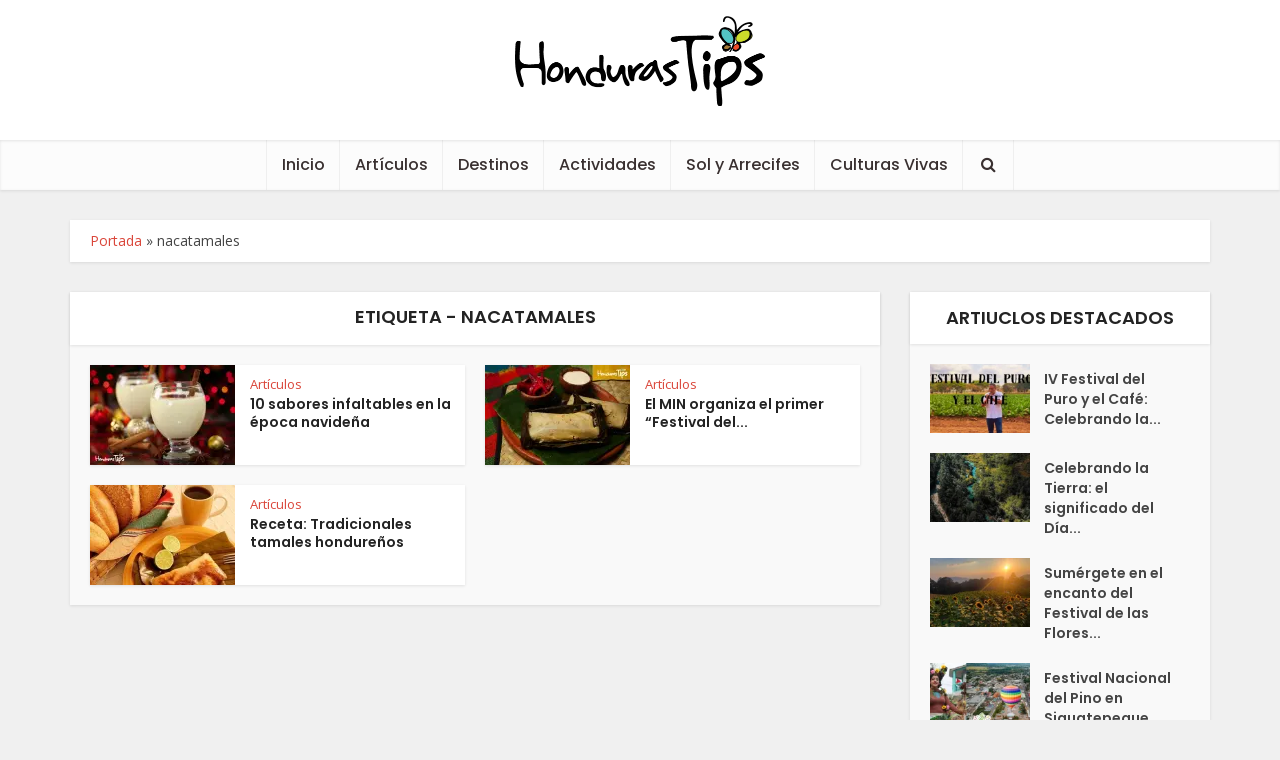

--- FILE ---
content_type: text/html; charset=UTF-8
request_url: https://www.hondurastips.hn/tag/nacatamales/
body_size: 10564
content:
<!DOCTYPE html>
<html lang="es" class="no-js no-svg">
<head>
	<meta http-equiv="Content-Type" content="text/html; charset=UTF-8" />
	<meta name="viewport" content="user-scalable=yes, width=device-width, initial-scale=1.0, maximum-scale=1, minimum-scale=1">
	<link rel="profile" href="https://gmpg.org/xfn/11" />
	<script type="text/javascript">
/* <![CDATA[ */
(()=>{var e={};e.g=function(){if("object"==typeof globalThis)return globalThis;try{return this||new Function("return this")()}catch(e){if("object"==typeof window)return window}}(),function({ampUrl:n,isCustomizePreview:t,isAmpDevMode:r,noampQueryVarName:o,noampQueryVarValue:s,disabledStorageKey:i,mobileUserAgents:a,regexRegex:c}){if("undefined"==typeof sessionStorage)return;const d=new RegExp(c);if(!a.some((e=>{const n=e.match(d);return!(!n||!new RegExp(n[1],n[2]).test(navigator.userAgent))||navigator.userAgent.includes(e)})))return;e.g.addEventListener("DOMContentLoaded",(()=>{const e=document.getElementById("amp-mobile-version-switcher");if(!e)return;e.hidden=!1;const n=e.querySelector("a[href]");n&&n.addEventListener("click",(()=>{sessionStorage.removeItem(i)}))}));const g=r&&["paired-browsing-non-amp","paired-browsing-amp"].includes(window.name);if(sessionStorage.getItem(i)||t||g)return;const u=new URL(location.href),m=new URL(n);m.hash=u.hash,u.searchParams.has(o)&&s===u.searchParams.get(o)?sessionStorage.setItem(i,"1"):m.href!==u.href&&(window.stop(),location.replace(m.href))}({"ampUrl":"https:\/\/www.hondurastips.hn\/tag\/nacatamales\/?amp=1","noampQueryVarName":"noamp","noampQueryVarValue":"mobile","disabledStorageKey":"amp_mobile_redirect_disabled","mobileUserAgents":["Mobile","Android","Silk\/","Kindle","BlackBerry","Opera Mini","Opera Mobi"],"regexRegex":"^\\\/((?:.|\\n)+)\\\/([i]*)$","isCustomizePreview":false,"isAmpDevMode":false})})();
/* ]]> */
</script>

<!-- MapPress Easy Google Maps Versión:2.95.9 (https://www.mappresspro.com) -->
<meta name='robots' content='index, follow, max-image-preview:large, max-snippet:-1, max-video-preview:-1' />

	<!-- This site is optimized with the Yoast SEO plugin v26.8 - https://yoast.com/product/yoast-seo-wordpress/ -->
	<title>nacatamales archivos - Honduras Tips</title>
	<link rel="canonical" href="https://www.hondurastips.hn/tag/nacatamales/" />
	<meta property="og:locale" content="es_ES" />
	<meta property="og:type" content="article" />
	<meta property="og:title" content="nacatamales archivos - Honduras Tips" />
	<meta property="og:url" content="https://www.hondurastips.hn/tag/nacatamales/" />
	<meta property="og:site_name" content="Honduras Tips" />
	<meta property="og:image" content="https://i0.wp.com/www.hondurastips.hn/wp-content/uploads/2023/12/hondurastips-1.jpg?fit=1278%2C1278&ssl=1" />
	<meta property="og:image:width" content="1278" />
	<meta property="og:image:height" content="1278" />
	<meta property="og:image:type" content="image/jpeg" />
	<meta name="twitter:card" content="summary_large_image" />
	<meta name="twitter:site" content="@hondurastips" />
	<script type="application/ld+json" class="yoast-schema-graph">{"@context":"https://schema.org","@graph":[{"@type":"CollectionPage","@id":"https://www.hondurastips.hn/tag/nacatamales/","url":"https://www.hondurastips.hn/tag/nacatamales/","name":"nacatamales archivos - Honduras Tips","isPartOf":{"@id":"https://www.hondurastips.hn/#website"},"primaryImageOfPage":{"@id":"https://www.hondurastips.hn/tag/nacatamales/#primaryimage"},"image":{"@id":"https://www.hondurastips.hn/tag/nacatamales/#primaryimage"},"thumbnailUrl":"https://i0.wp.com/www.hondurastips.hn/wp-content/uploads/2018/11/rompopo.jpg?fit=1000%2C712&ssl=1","breadcrumb":{"@id":"https://www.hondurastips.hn/tag/nacatamales/#breadcrumb"},"inLanguage":"es"},{"@type":"ImageObject","inLanguage":"es","@id":"https://www.hondurastips.hn/tag/nacatamales/#primaryimage","url":"https://i0.wp.com/www.hondurastips.hn/wp-content/uploads/2018/11/rompopo.jpg?fit=1000%2C712&ssl=1","contentUrl":"https://i0.wp.com/www.hondurastips.hn/wp-content/uploads/2018/11/rompopo.jpg?fit=1000%2C712&ssl=1","width":1000,"height":712},{"@type":"BreadcrumbList","@id":"https://www.hondurastips.hn/tag/nacatamales/#breadcrumb","itemListElement":[{"@type":"ListItem","position":1,"name":"Portada","item":"https://www.hondurastips.hn/"},{"@type":"ListItem","position":2,"name":"nacatamales"}]},{"@type":"WebSite","@id":"https://www.hondurastips.hn/#website","url":"https://www.hondurastips.hn/","name":"Honduras Tips","description":"La Guía Oficial de Turismo en Honduras","publisher":{"@id":"https://www.hondurastips.hn/#organization"},"alternateName":"hondurastips","potentialAction":[{"@type":"SearchAction","target":{"@type":"EntryPoint","urlTemplate":"https://www.hondurastips.hn/?s={search_term_string}"},"query-input":{"@type":"PropertyValueSpecification","valueRequired":true,"valueName":"search_term_string"}}],"inLanguage":"es"},{"@type":"Organization","@id":"https://www.hondurastips.hn/#organization","name":"Honduras Tips","url":"https://www.hondurastips.hn/","logo":{"@type":"ImageObject","inLanguage":"es","@id":"https://www.hondurastips.hn/#/schema/logo/image/","url":"http://hondurastips-v5.hondurastips.hn/wp-content/uploads/2023/12/hondurastips-logo.png","contentUrl":"http://hondurastips-v5.hondurastips.hn/wp-content/uploads/2023/12/hondurastips-logo.png","width":500,"height":179,"caption":"Honduras Tips"},"image":{"@id":"https://www.hondurastips.hn/#/schema/logo/image/"},"sameAs":["https://www.facebook.com/HondurasTips","https://x.com/hondurastips","https://www.instagram.com/hondurastips/"]}]}</script>
	<!-- / Yoast SEO plugin. -->


<link rel='dns-prefetch' href='//www.googletagmanager.com' />
<link rel='dns-prefetch' href='//stats.wp.com' />
<link rel='dns-prefetch' href='//fonts.googleapis.com' />
<link rel='preconnect' href='//i0.wp.com' />
<link rel='preconnect' href='//c0.wp.com' />
<link rel="alternate" type="application/rss+xml" title="Honduras Tips &raquo; Feed" href="https://www.hondurastips.hn/feed/" />
<link rel="alternate" type="application/rss+xml" title="Honduras Tips &raquo; Etiqueta nacatamales del feed" href="https://www.hondurastips.hn/tag/nacatamales/feed/" />
<style id='wp-img-auto-sizes-contain-inline-css' type='text/css'>
img:is([sizes=auto i],[sizes^="auto," i]){contain-intrinsic-size:3000px 1500px}
/*# sourceURL=wp-img-auto-sizes-contain-inline-css */
</style>
<style id='classic-theme-styles-inline-css' type='text/css'>
/*! This file is auto-generated */
.wp-block-button__link{color:#fff;background-color:#32373c;border-radius:9999px;box-shadow:none;text-decoration:none;padding:calc(.667em + 2px) calc(1.333em + 2px);font-size:1.125em}.wp-block-file__button{background:#32373c;color:#fff;text-decoration:none}
/*# sourceURL=/wp-includes/css/classic-themes.min.css */
</style>
<link rel='stylesheet' id='wp-block-library-css' href='https://c0.wp.com/c/6.9/wp-includes/css/dist/block-library/style.min.css' type='text/css' media='all' />
<style id='global-styles-inline-css' type='text/css'>
:root{--wp--preset--aspect-ratio--square: 1;--wp--preset--aspect-ratio--4-3: 4/3;--wp--preset--aspect-ratio--3-4: 3/4;--wp--preset--aspect-ratio--3-2: 3/2;--wp--preset--aspect-ratio--2-3: 2/3;--wp--preset--aspect-ratio--16-9: 16/9;--wp--preset--aspect-ratio--9-16: 9/16;--wp--preset--color--black: #000000;--wp--preset--color--cyan-bluish-gray: #abb8c3;--wp--preset--color--white: #ffffff;--wp--preset--color--pale-pink: #f78da7;--wp--preset--color--vivid-red: #cf2e2e;--wp--preset--color--luminous-vivid-orange: #ff6900;--wp--preset--color--luminous-vivid-amber: #fcb900;--wp--preset--color--light-green-cyan: #7bdcb5;--wp--preset--color--vivid-green-cyan: #00d084;--wp--preset--color--pale-cyan-blue: #8ed1fc;--wp--preset--color--vivid-cyan-blue: #0693e3;--wp--preset--color--vivid-purple: #9b51e0;--wp--preset--color--vce-acc: #da463a;--wp--preset--color--vce-meta: #9b9b9b;--wp--preset--color--vce-txt: #444444;--wp--preset--color--vce-bg: #ffffff;--wp--preset--color--vce-cat-0: ;--wp--preset--gradient--vivid-cyan-blue-to-vivid-purple: linear-gradient(135deg,rgb(6,147,227) 0%,rgb(155,81,224) 100%);--wp--preset--gradient--light-green-cyan-to-vivid-green-cyan: linear-gradient(135deg,rgb(122,220,180) 0%,rgb(0,208,130) 100%);--wp--preset--gradient--luminous-vivid-amber-to-luminous-vivid-orange: linear-gradient(135deg,rgb(252,185,0) 0%,rgb(255,105,0) 100%);--wp--preset--gradient--luminous-vivid-orange-to-vivid-red: linear-gradient(135deg,rgb(255,105,0) 0%,rgb(207,46,46) 100%);--wp--preset--gradient--very-light-gray-to-cyan-bluish-gray: linear-gradient(135deg,rgb(238,238,238) 0%,rgb(169,184,195) 100%);--wp--preset--gradient--cool-to-warm-spectrum: linear-gradient(135deg,rgb(74,234,220) 0%,rgb(151,120,209) 20%,rgb(207,42,186) 40%,rgb(238,44,130) 60%,rgb(251,105,98) 80%,rgb(254,248,76) 100%);--wp--preset--gradient--blush-light-purple: linear-gradient(135deg,rgb(255,206,236) 0%,rgb(152,150,240) 100%);--wp--preset--gradient--blush-bordeaux: linear-gradient(135deg,rgb(254,205,165) 0%,rgb(254,45,45) 50%,rgb(107,0,62) 100%);--wp--preset--gradient--luminous-dusk: linear-gradient(135deg,rgb(255,203,112) 0%,rgb(199,81,192) 50%,rgb(65,88,208) 100%);--wp--preset--gradient--pale-ocean: linear-gradient(135deg,rgb(255,245,203) 0%,rgb(182,227,212) 50%,rgb(51,167,181) 100%);--wp--preset--gradient--electric-grass: linear-gradient(135deg,rgb(202,248,128) 0%,rgb(113,206,126) 100%);--wp--preset--gradient--midnight: linear-gradient(135deg,rgb(2,3,129) 0%,rgb(40,116,252) 100%);--wp--preset--font-size--small: 16px;--wp--preset--font-size--medium: 20px;--wp--preset--font-size--large: 26px;--wp--preset--font-size--x-large: 42px;--wp--preset--font-size--normal: 20px;--wp--preset--font-size--huge: 34px;--wp--preset--spacing--20: 0.44rem;--wp--preset--spacing--30: 0.67rem;--wp--preset--spacing--40: 1rem;--wp--preset--spacing--50: 1.5rem;--wp--preset--spacing--60: 2.25rem;--wp--preset--spacing--70: 3.38rem;--wp--preset--spacing--80: 5.06rem;--wp--preset--shadow--natural: 6px 6px 9px rgba(0, 0, 0, 0.2);--wp--preset--shadow--deep: 12px 12px 50px rgba(0, 0, 0, 0.4);--wp--preset--shadow--sharp: 6px 6px 0px rgba(0, 0, 0, 0.2);--wp--preset--shadow--outlined: 6px 6px 0px -3px rgb(255, 255, 255), 6px 6px rgb(0, 0, 0);--wp--preset--shadow--crisp: 6px 6px 0px rgb(0, 0, 0);}:where(.is-layout-flex){gap: 0.5em;}:where(.is-layout-grid){gap: 0.5em;}body .is-layout-flex{display: flex;}.is-layout-flex{flex-wrap: wrap;align-items: center;}.is-layout-flex > :is(*, div){margin: 0;}body .is-layout-grid{display: grid;}.is-layout-grid > :is(*, div){margin: 0;}:where(.wp-block-columns.is-layout-flex){gap: 2em;}:where(.wp-block-columns.is-layout-grid){gap: 2em;}:where(.wp-block-post-template.is-layout-flex){gap: 1.25em;}:where(.wp-block-post-template.is-layout-grid){gap: 1.25em;}.has-black-color{color: var(--wp--preset--color--black) !important;}.has-cyan-bluish-gray-color{color: var(--wp--preset--color--cyan-bluish-gray) !important;}.has-white-color{color: var(--wp--preset--color--white) !important;}.has-pale-pink-color{color: var(--wp--preset--color--pale-pink) !important;}.has-vivid-red-color{color: var(--wp--preset--color--vivid-red) !important;}.has-luminous-vivid-orange-color{color: var(--wp--preset--color--luminous-vivid-orange) !important;}.has-luminous-vivid-amber-color{color: var(--wp--preset--color--luminous-vivid-amber) !important;}.has-light-green-cyan-color{color: var(--wp--preset--color--light-green-cyan) !important;}.has-vivid-green-cyan-color{color: var(--wp--preset--color--vivid-green-cyan) !important;}.has-pale-cyan-blue-color{color: var(--wp--preset--color--pale-cyan-blue) !important;}.has-vivid-cyan-blue-color{color: var(--wp--preset--color--vivid-cyan-blue) !important;}.has-vivid-purple-color{color: var(--wp--preset--color--vivid-purple) !important;}.has-black-background-color{background-color: var(--wp--preset--color--black) !important;}.has-cyan-bluish-gray-background-color{background-color: var(--wp--preset--color--cyan-bluish-gray) !important;}.has-white-background-color{background-color: var(--wp--preset--color--white) !important;}.has-pale-pink-background-color{background-color: var(--wp--preset--color--pale-pink) !important;}.has-vivid-red-background-color{background-color: var(--wp--preset--color--vivid-red) !important;}.has-luminous-vivid-orange-background-color{background-color: var(--wp--preset--color--luminous-vivid-orange) !important;}.has-luminous-vivid-amber-background-color{background-color: var(--wp--preset--color--luminous-vivid-amber) !important;}.has-light-green-cyan-background-color{background-color: var(--wp--preset--color--light-green-cyan) !important;}.has-vivid-green-cyan-background-color{background-color: var(--wp--preset--color--vivid-green-cyan) !important;}.has-pale-cyan-blue-background-color{background-color: var(--wp--preset--color--pale-cyan-blue) !important;}.has-vivid-cyan-blue-background-color{background-color: var(--wp--preset--color--vivid-cyan-blue) !important;}.has-vivid-purple-background-color{background-color: var(--wp--preset--color--vivid-purple) !important;}.has-black-border-color{border-color: var(--wp--preset--color--black) !important;}.has-cyan-bluish-gray-border-color{border-color: var(--wp--preset--color--cyan-bluish-gray) !important;}.has-white-border-color{border-color: var(--wp--preset--color--white) !important;}.has-pale-pink-border-color{border-color: var(--wp--preset--color--pale-pink) !important;}.has-vivid-red-border-color{border-color: var(--wp--preset--color--vivid-red) !important;}.has-luminous-vivid-orange-border-color{border-color: var(--wp--preset--color--luminous-vivid-orange) !important;}.has-luminous-vivid-amber-border-color{border-color: var(--wp--preset--color--luminous-vivid-amber) !important;}.has-light-green-cyan-border-color{border-color: var(--wp--preset--color--light-green-cyan) !important;}.has-vivid-green-cyan-border-color{border-color: var(--wp--preset--color--vivid-green-cyan) !important;}.has-pale-cyan-blue-border-color{border-color: var(--wp--preset--color--pale-cyan-blue) !important;}.has-vivid-cyan-blue-border-color{border-color: var(--wp--preset--color--vivid-cyan-blue) !important;}.has-vivid-purple-border-color{border-color: var(--wp--preset--color--vivid-purple) !important;}.has-vivid-cyan-blue-to-vivid-purple-gradient-background{background: var(--wp--preset--gradient--vivid-cyan-blue-to-vivid-purple) !important;}.has-light-green-cyan-to-vivid-green-cyan-gradient-background{background: var(--wp--preset--gradient--light-green-cyan-to-vivid-green-cyan) !important;}.has-luminous-vivid-amber-to-luminous-vivid-orange-gradient-background{background: var(--wp--preset--gradient--luminous-vivid-amber-to-luminous-vivid-orange) !important;}.has-luminous-vivid-orange-to-vivid-red-gradient-background{background: var(--wp--preset--gradient--luminous-vivid-orange-to-vivid-red) !important;}.has-very-light-gray-to-cyan-bluish-gray-gradient-background{background: var(--wp--preset--gradient--very-light-gray-to-cyan-bluish-gray) !important;}.has-cool-to-warm-spectrum-gradient-background{background: var(--wp--preset--gradient--cool-to-warm-spectrum) !important;}.has-blush-light-purple-gradient-background{background: var(--wp--preset--gradient--blush-light-purple) !important;}.has-blush-bordeaux-gradient-background{background: var(--wp--preset--gradient--blush-bordeaux) !important;}.has-luminous-dusk-gradient-background{background: var(--wp--preset--gradient--luminous-dusk) !important;}.has-pale-ocean-gradient-background{background: var(--wp--preset--gradient--pale-ocean) !important;}.has-electric-grass-gradient-background{background: var(--wp--preset--gradient--electric-grass) !important;}.has-midnight-gradient-background{background: var(--wp--preset--gradient--midnight) !important;}.has-small-font-size{font-size: var(--wp--preset--font-size--small) !important;}.has-medium-font-size{font-size: var(--wp--preset--font-size--medium) !important;}.has-large-font-size{font-size: var(--wp--preset--font-size--large) !important;}.has-x-large-font-size{font-size: var(--wp--preset--font-size--x-large) !important;}
/*# sourceURL=global-styles-inline-css */
</style>

<link rel='stylesheet' id='wpo_min-header-1-css' href='https://www.hondurastips.hn/wp-content/cache/wpo-minify/1769102841/assets/wpo-minify-header-ca06a586.min.css' type='text/css' media='all' />
<script type="text/javascript" src="https://c0.wp.com/c/6.9/wp-includes/js/jquery/jquery.min.js" id="jquery-core-js"></script>
<script type="text/javascript" src="https://c0.wp.com/c/6.9/wp-includes/js/jquery/jquery-migrate.min.js" id="jquery-migrate-js"></script>
<script type="text/javascript" src="https://www.hondurastips.hn/wp-content/cache/wpo-minify/1769102841/assets/wpo-minify-header-673d0755.min.js" id="wpo_min-header-2-js"></script>

<!-- Fragmento de código de la etiqueta de Google (gtag.js) añadida por Site Kit -->
<!-- Fragmento de código de Google Analytics añadido por Site Kit -->
<script type="text/javascript" src="https://www.googletagmanager.com/gtag/js?id=G-5JGM43SQR8" id="google_gtagjs-js" async></script>
<script type="text/javascript" id="google_gtagjs-js-after">
/* <![CDATA[ */
window.dataLayer = window.dataLayer || [];function gtag(){dataLayer.push(arguments);}
gtag("set","linker",{"domains":["www.hondurastips.hn"]});
gtag("js", new Date());
gtag("set", "developer_id.dZTNiMT", true);
gtag("config", "G-5JGM43SQR8");
//# sourceURL=google_gtagjs-js-after
/* ]]> */
</script>
<link rel="https://api.w.org/" href="https://www.hondurastips.hn/wp-json/" /><link rel="alternate" title="JSON" type="application/json" href="https://www.hondurastips.hn/wp-json/wp/v2/tags/710" /><meta name="generator" content="Redux 4.5.10" />
<script type="text/javascript">var _sf_startpt=(new Date()).getTime()</script>
<meta name="generator" content="Site Kit by Google 1.170.0" /><link rel="alternate" type="text/html" media="only screen and (max-width: 640px)" href="https://www.hondurastips.hn/tag/nacatamales/?amp=1">	<style>img#wpstats{display:none}</style>
		<link rel="amphtml" href="https://www.hondurastips.hn/tag/nacatamales/?amp=1"><style>#amp-mobile-version-switcher{left:0;position:absolute;width:100%;z-index:100}#amp-mobile-version-switcher>a{background-color:#444;border:0;color:#eaeaea;display:block;font-family:-apple-system,BlinkMacSystemFont,Segoe UI,Roboto,Oxygen-Sans,Ubuntu,Cantarell,Helvetica Neue,sans-serif;font-size:16px;font-weight:600;padding:15px 0;text-align:center;-webkit-text-decoration:none;text-decoration:none}#amp-mobile-version-switcher>a:active,#amp-mobile-version-switcher>a:focus,#amp-mobile-version-switcher>a:hover{-webkit-text-decoration:underline;text-decoration:underline}</style><link rel="icon" href="https://i0.wp.com/www.hondurastips.hn/wp-content/uploads/2023/12/Favicon.gif?fit=24%2C26&#038;ssl=1" sizes="32x32" />
<link rel="icon" href="https://i0.wp.com/www.hondurastips.hn/wp-content/uploads/2023/12/Favicon.gif?fit=24%2C26&#038;ssl=1" sizes="192x192" />
<link rel="apple-touch-icon" href="https://i0.wp.com/www.hondurastips.hn/wp-content/uploads/2023/12/Favicon.gif?fit=24%2C26&#038;ssl=1" />
<meta name="msapplication-TileImage" content="https://i0.wp.com/www.hondurastips.hn/wp-content/uploads/2023/12/Favicon.gif?fit=24%2C26&#038;ssl=1" />
		<style type="text/css" id="wp-custom-css">
			@media only screen and (min-width: 200px) and (max-width: 670px){
.entry-content {
    font-size: 20px;
    line-height: 1.4em !important;
	}
}		</style>
		</head>

<body data-rsssl=1 class="archive tag tag-nacatamales tag-710 wp-embed-responsive wp-theme-voice wp-child-theme-voice-child vce-sid-right voice-v_3_0_3 voice-child">

<!-- Google Tag Manager -->
	<script>(function(w,d,s,l,i){w[l]=w[l]||[];w[l].push({'gtm.start':
	new Date().getTime(),event:'gtm.js'});var f=d.getElementsByTagName(s)[0],
	j=d.createElement(s),dl=l!='dataLayer'?'&l='+l:'';j.async=true;j.src=
	'https://www.googletagmanager.com/gtm.js?id='+i+dl;f.parentNode.insertBefore(j,f);
	})(window,document,'script','dataLayer','GTM-PLRBZH5');</script>
<!-- End Google Tag Manager -->



<!-- Google Tag Manager (noscript) -->
	<noscript>
		<iframe src="https://www.googletagmanager.com/ns.html?id=GTM-PLRBZH5" height="0" width="0" style="display:none;visibility:hidden"></iframe>
	</noscript>
<!-- End Google Tag Manager (noscript) -->

	<div id="vce-main">
		<header id="header" class="main-header">
						<div class="container header-1-wrapper header-main-area">	
		<div class="vce-res-nav">
	<a class="vce-responsive-nav" href="#sidr-main"><i class="fa fa-bars"></i></a>
</div>
<div class="site-branding">
	<span class="site-title"><a href="https://www.hondurastips.hn/" rel="home" class="has-logo"><picture class="vce-logo"><source media="(min-width: 1024px)" srcset="https://www.hondurastips.hn/wp-content/uploads/2024/04/hondurastips-logo.png, https://www.hondurastips.hn/wp-content/uploads/2023/12/hondurastips-logo.png 2x"><source srcset="https://www.hondurastips.hn/wp-content/uploads/2024/04/hondurastips-logo.png, https://www.hondurastips.hn/wp-content/uploads/2023/12/hondurastips-logo.png 2x"><img src="https://www.hondurastips.hn/wp-content/uploads/2024/04/hondurastips-logo.png" alt="Honduras Tips"></picture></a></span></div></div>

<div class="header-bottom-wrapper">
	<div class="container">
		<nav id="site-navigation" class="main-navigation" role="navigation">
	<ul id="vce_main_navigation_menu" class="nav-menu"><li id="menu-item-79560" class="menu-item menu-item-type-post_type menu-item-object-page menu-item-home menu-item-79560"><a href="https://www.hondurastips.hn/">Inicio</a><li id="menu-item-79561" class="menu-item menu-item-type-taxonomy menu-item-object-category menu-item-79561 vce-cat-48"><a href="https://www.hondurastips.hn/category/articulos/">Artículos</a><li id="menu-item-79563" class="menu-item menu-item-type-taxonomy menu-item-object-category menu-item-79563 vce-cat-53"><a href="https://www.hondurastips.hn/category/destinos/">Destinos</a><li id="menu-item-79562" class="menu-item menu-item-type-taxonomy menu-item-object-category menu-item-79562 vce-cat-44"><a href="https://www.hondurastips.hn/category/actividades/">Actividades</a><li id="menu-item-79564" class="menu-item menu-item-type-taxonomy menu-item-object-category menu-item-79564 vce-cat-61"><a href="https://www.hondurastips.hn/category/sol-y-arrecifes/">Sol y Arrecifes</a><li id="menu-item-79566" class="menu-item menu-item-type-taxonomy menu-item-object-category menu-item-79566 vce-cat-51"><a href="https://www.hondurastips.hn/category/culturas-vivas/">Culturas Vivas</a><li class="search-header-wrap"><a class="search_header" href="javascript:void(0)"><i class="fa fa-search"></i></a><ul class="search-header-form-ul"><li><form class="vce-search-form" action="https://www.hondurastips.hn/" method="get">
	<input name="s" class="vce-search-input" size="20" type="text" value="Buscar" onfocus="(this.value == 'Buscar') && (this.value = '')" onblur="(this.value == '') && (this.value = 'Buscar')" placeholder="Buscar" />
		<button type="submit" class="vce-search-submit"><i class="fa fa-search"></i></button> 
</form></li></ul></li></ul></nav>	</div>
</div>		</header>
					<div id="sticky_header" class="header-sticky">
	<div class="container">
		<div class="vce-res-nav">
	<a class="vce-responsive-nav" href="#sidr-main"><i class="fa fa-bars"></i></a>
</div>
<div class="site-branding">
	<span class="site-title"><a href="https://www.hondurastips.hn/" rel="home" class="has-logo"><picture class="vce-logo"><source media="(min-width: 1024px)" srcset="https://www.hondurastips.hn/wp-content/uploads/2023/12/hondurastips-logo.png"><source srcset="https://www.hondurastips.hn/wp-content/uploads/2023/12/hondurastips-logo.png"><img src="https://www.hondurastips.hn/wp-content/uploads/2023/12/hondurastips-logo.png" alt="Honduras Tips"></picture></a></span></div>		<nav id="site-navigation" class="main-navigation" role="navigation">
		<ul id="vce_main_navigation_menu" class="nav-menu"><li class="menu-item menu-item-type-post_type menu-item-object-page menu-item-home menu-item-79560"><a href="https://www.hondurastips.hn/">Inicio</a><li class="menu-item menu-item-type-taxonomy menu-item-object-category menu-item-79561 vce-cat-48"><a href="https://www.hondurastips.hn/category/articulos/">Artículos</a><li class="menu-item menu-item-type-taxonomy menu-item-object-category menu-item-79563 vce-cat-53"><a href="https://www.hondurastips.hn/category/destinos/">Destinos</a><li class="menu-item menu-item-type-taxonomy menu-item-object-category menu-item-79562 vce-cat-44"><a href="https://www.hondurastips.hn/category/actividades/">Actividades</a><li class="menu-item menu-item-type-taxonomy menu-item-object-category menu-item-79564 vce-cat-61"><a href="https://www.hondurastips.hn/category/sol-y-arrecifes/">Sol y Arrecifes</a><li class="menu-item menu-item-type-taxonomy menu-item-object-category menu-item-79566 vce-cat-51"><a href="https://www.hondurastips.hn/category/culturas-vivas/">Culturas Vivas</a><li class="search-header-wrap"><a class="search_header" href="javascript:void(0)"><i class="fa fa-search"></i></a><ul class="search-header-form-ul"><li><form class="vce-search-form" action="https://www.hondurastips.hn/" method="get">
	<input name="s" class="vce-search-input" size="20" type="text" value="Buscar" onfocus="(this.value == 'Buscar') && (this.value = '')" onblur="(this.value == '') && (this.value = 'Buscar')" placeholder="Buscar" />
		<button type="submit" class="vce-search-submit"><i class="fa fa-search"></i></button> 
</form></li></ul></li></ul></nav>	</div>
</div>				<div id="main-wrapper">


	<div id="mks-breadcrumbs" class="container mks-bredcrumbs-container"><p id="breadcrumbs"><span><span><a href="https://www.hondurastips.hn/">Portada</a></span> » <span class="breadcrumb_last" aria-current="page">nacatamales</span></span></p></div>
<div id="content" class="container site-content">

				
	<div id="primary" class="vce-main-content">
		
		<div class="main-box">

			
	<div class="main-box-head">
		<h1 class="main-box-title">Etiqueta - nacatamales</h1>
			</div>

			<div class="main-box-inside">
			
							
				
				<div class="vce-loop-wrap">

											
						<article class="vce-post vce-lay-d post-42136 post type-post status-publish format-standard has-post-thumbnail hentry category-articulos tag-epoca-navidena tag-honduras tag-lechon-horneado tag-mandarinas tag-manzana tag-nacatamales tag-navidad tag-pierna-horneada tag-rompopo tag-torrejas tag-uva">
	
 		 	<div class="meta-image">			
			<a href="https://www.hondurastips.hn/2018/11/23/10-sabores-infaltables-en-la-epoca-navidena/" title="10 sabores infaltables en la época navideña">
				<img width="145" height="100" src="https://i0.wp.com/www.hondurastips.hn/wp-content/uploads/2018/11/rompopo.jpg?resize=145%2C100&amp;ssl=1" class="attachment-vce-lay-d size-vce-lay-d wp-post-image" alt="" srcset="https://i0.wp.com/www.hondurastips.hn/wp-content/uploads/2018/11/rompopo.jpg?resize=145%2C100&amp;ssl=1 145w, https://i0.wp.com/www.hondurastips.hn/wp-content/uploads/2018/11/rompopo.jpg?resize=380%2C260&amp;ssl=1 380w, https://i0.wp.com/www.hondurastips.hn/wp-content/uploads/2018/11/rompopo.jpg?resize=634%2C433&amp;ssl=1 634w, https://i0.wp.com/www.hondurastips.hn/wp-content/uploads/2018/11/rompopo.jpg?zoom=2&amp;resize=145%2C100&amp;ssl=1 290w, https://i0.wp.com/www.hondurastips.hn/wp-content/uploads/2018/11/rompopo.jpg?zoom=3&amp;resize=145%2C100&amp;ssl=1 435w" sizes="(max-width: 145px) 100vw, 145px" />							</a>
		</div>
		

	<header class="entry-header">
					<span class="meta-category"><a href="https://www.hondurastips.hn/category/articulos/" class="category-48">Artículos</a></span>
				<h2 class="entry-title"><a href="https://www.hondurastips.hn/2018/11/23/10-sabores-infaltables-en-la-epoca-navidena/" title="10 sabores infaltables en la época navideña">10 sabores infaltables en la época navideña</a></h2>
			</header>

</article>
						
											
						<article class="vce-post vce-lay-d post-38650 post type-post status-publish format-standard has-post-thumbnail hentry category-articulos tag-festival-del-tamal tag-gastronomia-hondurena tag-honduras tag-min tag-museo-para-la-identidad-nacional tag-museo-para-la-identidad-nacional-min tag-nacatamales tag-tamal tag-tamales">
	
 		 	<div class="meta-image">			
			<a href="https://www.hondurastips.hn/2018/06/22/el-min-organiza-el-primer-festival-del-tamal/" title="El MIN organiza el primer &#8220;Festival del Tamal&#8221;">
				<img width="145" height="100" src="https://i0.wp.com/www.hondurastips.hn/wp-content/uploads/2018/04/nacatamales.jpg?resize=145%2C100&amp;ssl=1" class="attachment-vce-lay-d size-vce-lay-d wp-post-image" alt="platos tipicos" srcset="https://i0.wp.com/www.hondurastips.hn/wp-content/uploads/2018/04/nacatamales.jpg?resize=145%2C100&amp;ssl=1 145w, https://i0.wp.com/www.hondurastips.hn/wp-content/uploads/2018/04/nacatamales.jpg?resize=380%2C260&amp;ssl=1 380w, https://i0.wp.com/www.hondurastips.hn/wp-content/uploads/2018/04/nacatamales.jpg?resize=634%2C433&amp;ssl=1 634w, https://i0.wp.com/www.hondurastips.hn/wp-content/uploads/2018/04/nacatamales.jpg?zoom=2&amp;resize=145%2C100&amp;ssl=1 290w, https://i0.wp.com/www.hondurastips.hn/wp-content/uploads/2018/04/nacatamales.jpg?zoom=3&amp;resize=145%2C100&amp;ssl=1 435w" sizes="(max-width: 145px) 100vw, 145px" />							</a>
		</div>
		

	<header class="entry-header">
					<span class="meta-category"><a href="https://www.hondurastips.hn/category/articulos/" class="category-48">Artículos</a></span>
				<h2 class="entry-title"><a href="https://www.hondurastips.hn/2018/06/22/el-min-organiza-el-primer-festival-del-tamal/" title="El MIN organiza el primer &#8220;Festival del Tamal&#8221;">El MIN organiza el primer &#8220;Festival del...</a></h2>
			</header>

</article>
						
											
						<article class="vce-post vce-lay-d post-1222 post type-post status-publish format-standard has-post-thumbnail hentry category-articulos tag-cocina-de-honduras tag-comidas-de-honduras tag-gastronomia-hondurena tag-honduras tag-honduras-tips tag-nacatamales tag-receta tag-recetas-hondurenas tag-recetas-navidenas tag-recetas-para-navidad tag-tamales tag-tradiciones">
	
 		 	<div class="meta-image">			
			<a href="https://www.hondurastips.hn/2015/11/09/receta-tradicionales-tamales-hondurenos/" title="Receta: Tradicionales tamales hondureños">
				<img width="145" height="100" src="https://i0.wp.com/www.hondurastips.hn/wp-content/uploads/2015/11/portada-nota4.jpg?resize=145%2C100&amp;ssl=1" class="attachment-vce-lay-d size-vce-lay-d wp-post-image" alt="" srcset="https://i0.wp.com/www.hondurastips.hn/wp-content/uploads/2015/11/portada-nota4.jpg?resize=145%2C100&amp;ssl=1 145w, https://i0.wp.com/www.hondurastips.hn/wp-content/uploads/2015/11/portada-nota4.jpg?resize=380%2C260&amp;ssl=1 380w, https://i0.wp.com/www.hondurastips.hn/wp-content/uploads/2015/11/portada-nota4.jpg?resize=634%2C433&amp;ssl=1 634w, https://i0.wp.com/www.hondurastips.hn/wp-content/uploads/2015/11/portada-nota4.jpg?zoom=2&amp;resize=145%2C100&amp;ssl=1 290w, https://i0.wp.com/www.hondurastips.hn/wp-content/uploads/2015/11/portada-nota4.jpg?zoom=3&amp;resize=145%2C100&amp;ssl=1 435w" sizes="(max-width: 145px) 100vw, 145px" />							</a>
		</div>
		

	<header class="entry-header">
					<span class="meta-category"><a href="https://www.hondurastips.hn/category/articulos/" class="category-48">Artículos</a></span>
				<h2 class="entry-title"><a href="https://www.hondurastips.hn/2015/11/09/receta-tradicionales-tamales-hondurenos/" title="Receta: Tradicionales tamales hondureños">Receta: Tradicionales tamales hondureños</a></h2>
			</header>

</article>
						
					
				</div>

				
			
			</div>

		</div>

	</div>

		<aside id="sidebar" class="sidebar right">
		<div id="vce_posts_widget-2" class="widget vce_posts_widget"><h4 class="widget-title"><span>Artiuclos Destacados</span></h4>
		
		<ul class="vce-post-list" data-autoplay="">

			
		 		<li>
		 					 			
		 			<a href="https://www.hondurastips.hn/2024/05/21/iv-festival-del-puro-y-el-cafe-celebrando-la-excelencia-del-tabaco-y-cafe-hond/" class="featured_image_sidebar" title="IV Festival del Puro y el Café: Celebrando la excelencia del tabaco y café hondureño"><span class="vce-post-img"><img width="145" height="100" src="https://i0.wp.com/www.hondurastips.hn/wp-content/uploads/2024/05/Festival-del-puro-y-el-cafe.jpg?resize=145%2C100&amp;ssl=1" class="attachment-vce-lay-d size-vce-lay-d wp-post-image" alt="" decoding="async" loading="lazy" srcset="https://i0.wp.com/www.hondurastips.hn/wp-content/uploads/2024/05/Festival-del-puro-y-el-cafe.jpg?resize=145%2C100&amp;ssl=1 145w, https://i0.wp.com/www.hondurastips.hn/wp-content/uploads/2024/05/Festival-del-puro-y-el-cafe.jpg?resize=380%2C260&amp;ssl=1 380w, https://i0.wp.com/www.hondurastips.hn/wp-content/uploads/2024/05/Festival-del-puro-y-el-cafe.jpg?resize=634%2C433&amp;ssl=1 634w, https://i0.wp.com/www.hondurastips.hn/wp-content/uploads/2024/05/Festival-del-puro-y-el-cafe.jpg?zoom=2&amp;resize=145%2C100&amp;ssl=1 290w, https://i0.wp.com/www.hondurastips.hn/wp-content/uploads/2024/05/Festival-del-puro-y-el-cafe.jpg?zoom=3&amp;resize=145%2C100&amp;ssl=1 435w" sizes="auto, (max-width: 145px) 100vw, 145px" /></span></a>
		 			<div class="vce-posts-wrap">
		 							 			<a href="https://www.hondurastips.hn/2024/05/21/iv-festival-del-puro-y-el-cafe-celebrando-la-excelencia-del-tabaco-y-cafe-hond/" title="IV Festival del Puro y el Café: Celebrando la excelencia del tabaco y café hondureño" class="vce-post-link">IV Festival del Puro y el Café: Celebrando la...</a>
			 					 			</div>
		 		</li>
			
		 		<li>
		 					 			
		 			<a href="https://www.hondurastips.hn/2024/04/22/celebrando-la-tierra-el-significado-del-dia-internacional-de-la-tierra/" class="featured_image_sidebar" title="Celebrando la Tierra: el significado del Día Internacional de la Tierra"><span class="vce-post-img"><img width="145" height="100" src="https://i0.wp.com/www.hondurastips.hn/wp-content/uploads/2024/04/naturaleza-.jpg?resize=145%2C100&amp;ssl=1" class="attachment-vce-lay-d size-vce-lay-d wp-post-image" alt="" decoding="async" loading="lazy" srcset="https://i0.wp.com/www.hondurastips.hn/wp-content/uploads/2024/04/naturaleza-.jpg?resize=145%2C100&amp;ssl=1 145w, https://i0.wp.com/www.hondurastips.hn/wp-content/uploads/2024/04/naturaleza-.jpg?resize=380%2C260&amp;ssl=1 380w, https://i0.wp.com/www.hondurastips.hn/wp-content/uploads/2024/04/naturaleza-.jpg?resize=634%2C433&amp;ssl=1 634w, https://i0.wp.com/www.hondurastips.hn/wp-content/uploads/2024/04/naturaleza-.jpg?zoom=2&amp;resize=145%2C100&amp;ssl=1 290w, https://i0.wp.com/www.hondurastips.hn/wp-content/uploads/2024/04/naturaleza-.jpg?zoom=3&amp;resize=145%2C100&amp;ssl=1 435w" sizes="auto, (max-width: 145px) 100vw, 145px" /></span></a>
		 			<div class="vce-posts-wrap">
		 							 			<a href="https://www.hondurastips.hn/2024/04/22/celebrando-la-tierra-el-significado-del-dia-internacional-de-la-tierra/" title="Celebrando la Tierra: el significado del Día Internacional de la Tierra" class="vce-post-link">Celebrando la Tierra: el significado del Día...</a>
			 					 			</div>
		 		</li>
			
		 		<li>
		 					 			
		 			<a href="https://www.hondurastips.hn/2024/04/19/sumergete-en-el-encanto-del-festival-de-las-flores-en-santa-lucia/" class="featured_image_sidebar" title="Sumérgete en el encanto del Festival de las Flores en Santa Lucía"><span class="vce-post-img"><img width="145" height="100" src="https://i0.wp.com/www.hondurastips.hn/wp-content/uploads/2024/04/Untitled-design-24.jpg?resize=145%2C100&amp;ssl=1" class="attachment-vce-lay-d size-vce-lay-d wp-post-image" alt="" decoding="async" loading="lazy" srcset="https://i0.wp.com/www.hondurastips.hn/wp-content/uploads/2024/04/Untitled-design-24.jpg?resize=145%2C100&amp;ssl=1 145w, https://i0.wp.com/www.hondurastips.hn/wp-content/uploads/2024/04/Untitled-design-24.jpg?resize=380%2C260&amp;ssl=1 380w, https://i0.wp.com/www.hondurastips.hn/wp-content/uploads/2024/04/Untitled-design-24.jpg?resize=634%2C433&amp;ssl=1 634w, https://i0.wp.com/www.hondurastips.hn/wp-content/uploads/2024/04/Untitled-design-24.jpg?zoom=2&amp;resize=145%2C100&amp;ssl=1 290w, https://i0.wp.com/www.hondurastips.hn/wp-content/uploads/2024/04/Untitled-design-24.jpg?zoom=3&amp;resize=145%2C100&amp;ssl=1 435w" sizes="auto, (max-width: 145px) 100vw, 145px" /></span></a>
		 			<div class="vce-posts-wrap">
		 							 			<a href="https://www.hondurastips.hn/2024/04/19/sumergete-en-el-encanto-del-festival-de-las-flores-en-santa-lucia/" title="Sumérgete en el encanto del Festival de las Flores en Santa Lucía" class="vce-post-link">Sumérgete en el encanto del Festival de las Flores...</a>
			 					 			</div>
		 		</li>
			
		 		<li>
		 					 			
		 			<a href="https://www.hondurastips.hn/2024/04/18/festival-nacional-del-pino-en-siguatepeque-celebrando-la-riqueza-natural-y-cultural/" class="featured_image_sidebar" title="Festival Nacional del Pino en Siguatepeque, celebrando la riqueza natural y cultural"><span class="vce-post-img"><img width="145" height="100" src="https://i0.wp.com/www.hondurastips.hn/wp-content/uploads/2024/04/Festival-Nacional-del-Pino-.jpg?resize=145%2C100&amp;ssl=1" class="attachment-vce-lay-d size-vce-lay-d wp-post-image" alt="" decoding="async" loading="lazy" srcset="https://i0.wp.com/www.hondurastips.hn/wp-content/uploads/2024/04/Festival-Nacional-del-Pino-.jpg?resize=145%2C100&amp;ssl=1 145w, https://i0.wp.com/www.hondurastips.hn/wp-content/uploads/2024/04/Festival-Nacional-del-Pino-.jpg?resize=380%2C260&amp;ssl=1 380w, https://i0.wp.com/www.hondurastips.hn/wp-content/uploads/2024/04/Festival-Nacional-del-Pino-.jpg?resize=634%2C433&amp;ssl=1 634w, https://i0.wp.com/www.hondurastips.hn/wp-content/uploads/2024/04/Festival-Nacional-del-Pino-.jpg?zoom=2&amp;resize=145%2C100&amp;ssl=1 290w, https://i0.wp.com/www.hondurastips.hn/wp-content/uploads/2024/04/Festival-Nacional-del-Pino-.jpg?zoom=3&amp;resize=145%2C100&amp;ssl=1 435w" sizes="auto, (max-width: 145px) 100vw, 145px" /></span></a>
		 			<div class="vce-posts-wrap">
		 							 			<a href="https://www.hondurastips.hn/2024/04/18/festival-nacional-del-pino-en-siguatepeque-celebrando-la-riqueza-natural-y-cultural/" title="Festival Nacional del Pino en Siguatepeque, celebrando la riqueza natural y cultural" class="vce-post-link">Festival Nacional del Pino en Siguatepeque...</a>
			 					 			</div>
		 		</li>
			
		 		<li>
		 					 			
		 			<a href="https://www.hondurastips.hn/2024/04/15/el-legado-culinario-de-restaurante-tradiciones/" class="featured_image_sidebar" title="El legado culinario de Restaurante Tradiciones"><span class="vce-post-img"><img width="145" height="100" src="https://i0.wp.com/www.hondurastips.hn/wp-content/uploads/2024/04/restaurante-tradiciones.jpg?resize=145%2C100&amp;ssl=1" class="attachment-vce-lay-d size-vce-lay-d wp-post-image" alt="" decoding="async" loading="lazy" srcset="https://i0.wp.com/www.hondurastips.hn/wp-content/uploads/2024/04/restaurante-tradiciones.jpg?resize=145%2C100&amp;ssl=1 145w, https://i0.wp.com/www.hondurastips.hn/wp-content/uploads/2024/04/restaurante-tradiciones.jpg?resize=380%2C260&amp;ssl=1 380w, https://i0.wp.com/www.hondurastips.hn/wp-content/uploads/2024/04/restaurante-tradiciones.jpg?resize=634%2C433&amp;ssl=1 634w, https://i0.wp.com/www.hondurastips.hn/wp-content/uploads/2024/04/restaurante-tradiciones.jpg?zoom=2&amp;resize=145%2C100&amp;ssl=1 290w, https://i0.wp.com/www.hondurastips.hn/wp-content/uploads/2024/04/restaurante-tradiciones.jpg?zoom=3&amp;resize=145%2C100&amp;ssl=1 435w" sizes="auto, (max-width: 145px) 100vw, 145px" /></span></a>
		 			<div class="vce-posts-wrap">
		 							 			<a href="https://www.hondurastips.hn/2024/04/15/el-legado-culinario-de-restaurante-tradiciones/" title="El legado culinario de Restaurante Tradiciones" class="vce-post-link">El legado culinario de Restaurante Tradiciones</a>
			 					 			</div>
		 		</li>
			
		  </ul>
		
		
		</div>	</aside>

</div>



	<footer id="footer" class="site-footer">

				<div class="container">
			<div class="container-fix">
										<div class="bit-3">
					<div id="vce_posts_widget-6" class="widget vce_posts_widget"><h4 class="widget-title">Lo mas visto</h4>
		
		<ul class="vce-post-list" data-autoplay="">

			
		 		<li>
		 					 			
		 			<a href="https://www.hondurastips.hn/2020/04/16/estas-son-las-10especies-de-flora-y-fauna-endemicas-de-honduras/" class="featured_image_sidebar" title="Estas son las 10 especies de flora y fauna endémicas de Honduras"><span class="vce-post-img"><img width="145" height="100" src="https://i0.wp.com/www.hondurastips.hn/wp-content/uploads/2019/08/colibri-14.jpg?resize=145%2C100&amp;ssl=1" class="attachment-vce-lay-d size-vce-lay-d wp-post-image" alt="" decoding="async" loading="lazy" srcset="https://i0.wp.com/www.hondurastips.hn/wp-content/uploads/2019/08/colibri-14.jpg?resize=145%2C100&amp;ssl=1 145w, https://i0.wp.com/www.hondurastips.hn/wp-content/uploads/2019/08/colibri-14.jpg?resize=380%2C260&amp;ssl=1 380w, https://i0.wp.com/www.hondurastips.hn/wp-content/uploads/2019/08/colibri-14.jpg?resize=634%2C433&amp;ssl=1 634w, https://i0.wp.com/www.hondurastips.hn/wp-content/uploads/2019/08/colibri-14.jpg?zoom=2&amp;resize=145%2C100&amp;ssl=1 290w, https://i0.wp.com/www.hondurastips.hn/wp-content/uploads/2019/08/colibri-14.jpg?zoom=3&amp;resize=145%2C100&amp;ssl=1 435w" sizes="auto, (max-width: 145px) 100vw, 145px" /></span></a>
		 			<div class="vce-posts-wrap">
		 							 			<a href="https://www.hondurastips.hn/2020/04/16/estas-son-las-10especies-de-flora-y-fauna-endemicas-de-honduras/" title="Estas son las 10 especies de flora y fauna endémicas de Honduras" class="vce-post-link">Estas son las 10 especies de flora y fauna...</a>
			 						 				<div class="entry-meta"><div class="meta-item views">12.704 Vistas</div></div>
			 					 			</div>
		 		</li>
			
		 		<li>
		 					 			
		 			<a href="https://www.hondurastips.hn/2017/02/08/50-fotografias-historicas-de-honduras/" class="featured_image_sidebar" title="50 fotografías históricas de Honduras  "><span class="vce-post-img"><img width="145" height="100" src="https://i0.wp.com/www.hondurastips.hn/wp-content/uploads/2017/02/portada.jpg?resize=145%2C100&amp;ssl=1" class="attachment-vce-lay-d size-vce-lay-d wp-post-image" alt="" decoding="async" loading="lazy" srcset="https://i0.wp.com/www.hondurastips.hn/wp-content/uploads/2017/02/portada.jpg?resize=145%2C100&amp;ssl=1 145w, https://i0.wp.com/www.hondurastips.hn/wp-content/uploads/2017/02/portada.jpg?resize=380%2C260&amp;ssl=1 380w, https://i0.wp.com/www.hondurastips.hn/wp-content/uploads/2017/02/portada.jpg?resize=634%2C433&amp;ssl=1 634w, https://i0.wp.com/www.hondurastips.hn/wp-content/uploads/2017/02/portada.jpg?zoom=2&amp;resize=145%2C100&amp;ssl=1 290w, https://i0.wp.com/www.hondurastips.hn/wp-content/uploads/2017/02/portada.jpg?zoom=3&amp;resize=145%2C100&amp;ssl=1 435w" sizes="auto, (max-width: 145px) 100vw, 145px" /></span></a>
		 			<div class="vce-posts-wrap">
		 							 			<a href="https://www.hondurastips.hn/2017/02/08/50-fotografias-historicas-de-honduras/" title="50 fotografías históricas de Honduras  " class="vce-post-link">50 fotografías históricas de Honduras  </a>
			 						 				<div class="entry-meta"><div class="meta-item views">12.208 Vistas</div></div>
			 					 			</div>
		 		</li>
			
		 		<li>
		 					 			
		 			<a href="https://www.hondurastips.hn/2018/07/03/todo-lo-que-tiene-que-saber-de-las-etnias-de-honduras/" class="featured_image_sidebar" title="Todo lo que tiene que saber de las etnias de Honduras"><span class="vce-post-img"><img width="145" height="100" src="https://i0.wp.com/www.hondurastips.hn/wp-content/uploads/2018/07/etnias-1.jpg?resize=145%2C100&amp;ssl=1" class="attachment-vce-lay-d size-vce-lay-d wp-post-image" alt="Etnias de Honduras" decoding="async" loading="lazy" srcset="https://i0.wp.com/www.hondurastips.hn/wp-content/uploads/2018/07/etnias-1.jpg?w=1024&amp;ssl=1 1024w, https://i0.wp.com/www.hondurastips.hn/wp-content/uploads/2018/07/etnias-1.jpg?resize=300%2C205&amp;ssl=1 300w, https://i0.wp.com/www.hondurastips.hn/wp-content/uploads/2018/07/etnias-1.jpg?resize=768%2C524&amp;ssl=1 768w, https://i0.wp.com/www.hondurastips.hn/wp-content/uploads/2018/07/etnias-1.jpg?resize=810%2C553&amp;ssl=1 810w, https://i0.wp.com/www.hondurastips.hn/wp-content/uploads/2018/07/etnias-1.jpg?resize=145%2C100&amp;ssl=1 145w, https://i0.wp.com/www.hondurastips.hn/wp-content/uploads/2018/07/etnias-1.jpg?resize=380%2C260&amp;ssl=1 380w, https://i0.wp.com/www.hondurastips.hn/wp-content/uploads/2018/07/etnias-1.jpg?resize=634%2C433&amp;ssl=1 634w" sizes="auto, (max-width: 145px) 100vw, 145px" /></span></a>
		 			<div class="vce-posts-wrap">
		 							 			<a href="https://www.hondurastips.hn/2018/07/03/todo-lo-que-tiene-que-saber-de-las-etnias-de-honduras/" title="Todo lo que tiene que saber de las etnias de Honduras" class="vce-post-link">Todo lo que tiene que saber de las etnias de...</a>
			 						 				<div class="entry-meta"><div class="meta-item views">12.181 Vistas</div></div>
			 					 			</div>
		 		</li>
			
		 		<li>
		 					 			
		 			<a href="https://www.hondurastips.hn/2016/09/07/50-lugares-turisticos-hondurenos-para-conocer-al-menos-una-vez-en-su-vida/" class="featured_image_sidebar" title="50 lugares turísticos hondureños para conocer al menos una vez en su vida"><span class="vce-post-img"><img width="145" height="100" src="https://i0.wp.com/www.hondurastips.hn/wp-content/uploads/2016/09/mapadehonduras-e1473198257924.jpg?resize=145%2C100&amp;ssl=1" class="attachment-vce-lay-d size-vce-lay-d wp-post-image" alt="" decoding="async" loading="lazy" srcset="https://i0.wp.com/www.hondurastips.hn/wp-content/uploads/2016/09/mapadehonduras-e1473198257924.jpg?resize=145%2C100&amp;ssl=1 145w, https://i0.wp.com/www.hondurastips.hn/wp-content/uploads/2016/09/mapadehonduras-e1473198257924.jpg?resize=380%2C260&amp;ssl=1 380w, https://i0.wp.com/www.hondurastips.hn/wp-content/uploads/2016/09/mapadehonduras-e1473198257924.jpg?resize=634%2C433&amp;ssl=1 634w, https://i0.wp.com/www.hondurastips.hn/wp-content/uploads/2016/09/mapadehonduras-e1473198257924.jpg?zoom=2&amp;resize=145%2C100&amp;ssl=1 290w, https://i0.wp.com/www.hondurastips.hn/wp-content/uploads/2016/09/mapadehonduras-e1473198257924.jpg?zoom=3&amp;resize=145%2C100&amp;ssl=1 435w" sizes="auto, (max-width: 145px) 100vw, 145px" /></span></a>
		 			<div class="vce-posts-wrap">
		 							 			<a href="https://www.hondurastips.hn/2016/09/07/50-lugares-turisticos-hondurenos-para-conocer-al-menos-una-vez-en-su-vida/" title="50 lugares turísticos hondureños para conocer al menos una vez en su vida" class="vce-post-link">50 lugares turísticos hondureños para conocer al...</a>
			 						 				<div class="entry-meta"><div class="meta-item views">11.767 Vistas</div></div>
			 					 			</div>
		 		</li>
			
		  </ul>
		
		
		</div>				</div>
							<div class="bit-3">
					<div id="vce_posts_widget-7" class="widget vce_posts_widget"><h4 class="widget-title">Lo mas comentado</h4>
		
		<ul class="vce-post-list" data-autoplay="">

			
		 		<li>
		 					 			
		 			<a href="https://www.hondurastips.hn/2016/01/26/un-magico-reportaje-sobre-roatan-enamora-a-canadienses/" class="featured_image_sidebar" title="El mundo entero se enamora de Roatán"><span class="vce-post-img"><img width="145" height="100" src="https://i0.wp.com/www.hondurastips.hn/wp-content/uploads/2016/01/Roatan2.png?resize=145%2C100&amp;ssl=1" class="attachment-vce-lay-d size-vce-lay-d wp-post-image" alt="" decoding="async" loading="lazy" srcset="https://i0.wp.com/www.hondurastips.hn/wp-content/uploads/2016/01/Roatan2.png?resize=145%2C100&amp;ssl=1 145w, https://i0.wp.com/www.hondurastips.hn/wp-content/uploads/2016/01/Roatan2.png?resize=380%2C260&amp;ssl=1 380w, https://i0.wp.com/www.hondurastips.hn/wp-content/uploads/2016/01/Roatan2.png?resize=634%2C433&amp;ssl=1 634w, https://i0.wp.com/www.hondurastips.hn/wp-content/uploads/2016/01/Roatan2.png?zoom=2&amp;resize=145%2C100&amp;ssl=1 290w, https://i0.wp.com/www.hondurastips.hn/wp-content/uploads/2016/01/Roatan2.png?zoom=3&amp;resize=145%2C100&amp;ssl=1 435w" sizes="auto, (max-width: 145px) 100vw, 145px" /></span></a>
		 			<div class="vce-posts-wrap">
		 							 			<a href="https://www.hondurastips.hn/2016/01/26/un-magico-reportaje-sobre-roatan-enamora-a-canadienses/" title="El mundo entero se enamora de Roatán" class="vce-post-link">El mundo entero se enamora de Roatán</a>
			 					 			</div>
		 		</li>
			
		 		<li>
		 					 			
		 			<a href="https://www.hondurastips.hn/2016/01/26/nueve-destinos-para-sentirse-orgulloso-de-ser-hondureno/" class="featured_image_sidebar" title="Nueve destinos para sentirse orgulloso de ser hondureño"><span class="vce-post-img"><img width="145" height="100" src="https://i0.wp.com/www.hondurastips.hn/wp-content/uploads/2016/01/Comayagua-Catedral-web.jpg?resize=145%2C100&amp;ssl=1" class="attachment-vce-lay-d size-vce-lay-d wp-post-image" alt="" decoding="async" loading="lazy" srcset="https://i0.wp.com/www.hondurastips.hn/wp-content/uploads/2016/01/Comayagua-Catedral-web.jpg?resize=145%2C100&amp;ssl=1 145w, https://i0.wp.com/www.hondurastips.hn/wp-content/uploads/2016/01/Comayagua-Catedral-web.jpg?resize=380%2C260&amp;ssl=1 380w, https://i0.wp.com/www.hondurastips.hn/wp-content/uploads/2016/01/Comayagua-Catedral-web.jpg?resize=634%2C433&amp;ssl=1 634w, https://i0.wp.com/www.hondurastips.hn/wp-content/uploads/2016/01/Comayagua-Catedral-web.jpg?zoom=2&amp;resize=145%2C100&amp;ssl=1 290w, https://i0.wp.com/www.hondurastips.hn/wp-content/uploads/2016/01/Comayagua-Catedral-web.jpg?zoom=3&amp;resize=145%2C100&amp;ssl=1 435w" sizes="auto, (max-width: 145px) 100vw, 145px" /></span></a>
		 			<div class="vce-posts-wrap">
		 							 			<a href="https://www.hondurastips.hn/2016/01/26/nueve-destinos-para-sentirse-orgulloso-de-ser-hondureno/" title="Nueve destinos para sentirse orgulloso de ser hondureño" class="vce-post-link">Nueve destinos para sentirse orgulloso de ser...</a>
			 					 			</div>
		 		</li>
			
		 		<li>
		 					 			
		 			<a href="https://www.hondurastips.hn/2016/01/26/los-misterios-de-la-ciudad-perdida-en-honduras/" class="featured_image_sidebar" title="Los misterios de la ciudad perdida de Honduras"><span class="vce-post-img"><img width="145" height="100" src="https://i0.wp.com/www.hondurastips.hn/wp-content/uploads/2016/01/selva-de-la-mosquitia.jpg?resize=145%2C100&amp;ssl=1" class="attachment-vce-lay-d size-vce-lay-d wp-post-image" alt="" decoding="async" loading="lazy" srcset="https://i0.wp.com/www.hondurastips.hn/wp-content/uploads/2016/01/selva-de-la-mosquitia.jpg?resize=145%2C100&amp;ssl=1 145w, https://i0.wp.com/www.hondurastips.hn/wp-content/uploads/2016/01/selva-de-la-mosquitia.jpg?resize=380%2C260&amp;ssl=1 380w, https://i0.wp.com/www.hondurastips.hn/wp-content/uploads/2016/01/selva-de-la-mosquitia.jpg?zoom=2&amp;resize=145%2C100&amp;ssl=1 290w, https://i0.wp.com/www.hondurastips.hn/wp-content/uploads/2016/01/selva-de-la-mosquitia.jpg?zoom=3&amp;resize=145%2C100&amp;ssl=1 435w" sizes="auto, (max-width: 145px) 100vw, 145px" /></span></a>
		 			<div class="vce-posts-wrap">
		 							 			<a href="https://www.hondurastips.hn/2016/01/26/los-misterios-de-la-ciudad-perdida-en-honduras/" title="Los misterios de la ciudad perdida de Honduras" class="vce-post-link">Los misterios de la ciudad perdida de Honduras</a>
			 					 			</div>
		 		</li>
			
		 		<li>
		 					 			
		 			<a href="https://www.hondurastips.hn/2016/01/25/artesanos-de-occidente-se-preparan-para-feria-de-ruta-lenca/" class="featured_image_sidebar" title="Artesanos de Occidente se preparan para feria de Ruta Lenca"><span class="vce-post-img"><img width="145" height="100" src="https://i0.wp.com/www.hondurastips.hn/wp-content/uploads/2016/01/DSC01339.jpg?resize=145%2C100&amp;ssl=1" class="attachment-vce-lay-d size-vce-lay-d wp-post-image" alt="" decoding="async" loading="lazy" srcset="https://i0.wp.com/www.hondurastips.hn/wp-content/uploads/2016/01/DSC01339.jpg?resize=145%2C100&amp;ssl=1 145w, https://i0.wp.com/www.hondurastips.hn/wp-content/uploads/2016/01/DSC01339.jpg?resize=380%2C260&amp;ssl=1 380w, https://i0.wp.com/www.hondurastips.hn/wp-content/uploads/2016/01/DSC01339.jpg?resize=634%2C433&amp;ssl=1 634w, https://i0.wp.com/www.hondurastips.hn/wp-content/uploads/2016/01/DSC01339.jpg?zoom=2&amp;resize=145%2C100&amp;ssl=1 290w, https://i0.wp.com/www.hondurastips.hn/wp-content/uploads/2016/01/DSC01339.jpg?zoom=3&amp;resize=145%2C100&amp;ssl=1 435w" sizes="auto, (max-width: 145px) 100vw, 145px" /></span></a>
		 			<div class="vce-posts-wrap">
		 							 			<a href="https://www.hondurastips.hn/2016/01/25/artesanos-de-occidente-se-preparan-para-feria-de-ruta-lenca/" title="Artesanos de Occidente se preparan para feria de Ruta Lenca" class="vce-post-link">Artesanos de Occidente se preparan para feria de...</a>
			 					 			</div>
		 		</li>
			
		  </ul>
		
		
		</div>				</div>
							<div class="bit-3">
					<div id="vce_video_widget-2" class="widget vce_video_widget"><h4 class="widget-title">Youtube</h4>		<div class="video-widget-inside">
		
			
						
				<iframe width="100%" height="150" src="https://www.youtube.com/embed/dg7tDlaq5o8?showinfo=0;controls=0" frameborder="0" allowfullscreen></iframe>
			
						
				
				
		<div class="clear"></div>
		
		</div>
		
		</div><div id="mks_social_widget-2" class="widget mks_social_widget"><h4 class="widget-title">Sígueme</h4>
		
								<ul class="mks_social_widget_ul">
							<li><a href="https://www.facebook.com/HondurasTips" title="Facebook" class="socicon-facebook soc_rounded" target="_blank" rel="noopener" style="width: 47px; height: 47px; font-size: 16px;line-height:52px;"><span>facebook</span></a></li>
							<li><a href="https://www.instagram.com/hondurastips/" title="Instagram" class="socicon-instagram soc_rounded" target="_blank" rel="noopener" style="width: 47px; height: 47px; font-size: 16px;line-height:52px;"><span>instagram</span></a></li>
							<li><a href="https://twitter.com/hondurastips" title="X (ex Twitter)" class="socicon-twitter soc_rounded" target="_blank" rel="noopener" style="width: 47px; height: 47px; font-size: 16px;line-height:52px;"><span>twitter</span></a></li>
							<li><a href="https://www.youtube.com/@hondurastips4531" title="YouTube" class="socicon-youtube soc_rounded" target="_blank" rel="noopener" style="width: 47px; height: 47px; font-size: 16px;line-height:52px;"><span>youtube</span></a></li>
						</ul>
		

		</div>				</div>
						</div>
		</div>
		
					<div class="container-full site-info">
				<div class="container">
					
						

											<div class="vce-wrap-center">
							<p><a href="https://www.hondurastips.hn" target="_blank"><strong>Honduras Tips</strong></a> - Todos los derechos reservados &copy; 2026</p>						</div>
					
			
				</div>
			</div>
		

	</footer>


</div>
</div>

<a href="javascript:void(0)" id="back-top"><i class="fa fa-angle-up"></i></a>

<script type="speculationrules">
{"prefetch":[{"source":"document","where":{"and":[{"href_matches":"/*"},{"not":{"href_matches":["/wp-*.php","/wp-admin/*","/wp-content/uploads/*","/wp-content/*","/wp-content/plugins/*","/wp-content/themes/voice-child/*","/wp-content/themes/voice/*","/*\\?(.+)"]}},{"not":{"selector_matches":"a[rel~=\"nofollow\"]"}},{"not":{"selector_matches":".no-prefetch, .no-prefetch a"}}]},"eagerness":"conservative"}]}
</script>
		<script type="text/javascript">
						var _sf_async_config={};
			_sf_async_config.uid = 21622;
			_sf_async_config.domain = "hondurastips.hn";
			_sf_async_config.useCanonical = true;
				(function(){
			        function loadChartbeat() {
					window._sf_endpt=(new Date()).getTime();
					var e = document.createElement('script');
					e.setAttribute('language', 'javascript');
					e.setAttribute('type', 'text/javascript');
					e.setAttribute('src', '//static.chartbeat.com/js/chartbeat.js');
					document.body.appendChild(e);
				  }
				  var oldonload = window.onload;
				  window.onload = (typeof window.onload != 'function') ?
					 loadChartbeat : function() { try { oldonload(); } catch (e) { loadChartbeat(); throw e} loadChartbeat(); };
				})();
		</script>
		<div id="amp-mobile-version-switcher" hidden>
			<a rel="" href="https://www.hondurastips.hn/tag/nacatamales/?amp=1">
				Ir a la versión móvil			</a>
		</div>

				<script type="text/javascript" src="https://www.hondurastips.hn/wp-content/cache/wpo-minify/1769102841/assets/wpo-minify-footer-93860944.min.js" id="wpo_min-footer-0-js"></script>
<script type="text/javascript" src="https://c0.wp.com/c/6.9/wp-includes/js/imagesloaded.min.js" id="imagesloaded-js"></script>
<script type="text/javascript" id="wpo_min-footer-2-js-extra">
/* <![CDATA[ */
var vce_js_settings = {"sticky_header":"1","sticky_header_offset":"150","sticky_header_logo":"https://www.hondurastips.hn/wp-content/uploads/2023/12/hondurastips-logo.png","logo":"https://www.hondurastips.hn/wp-content/uploads/2024/04/hondurastips-logo.png","logo_retina":"https://www.hondurastips.hn/wp-content/uploads/2023/12/hondurastips-logo.png","logo_mobile":"https://www.hondurastips.hn/wp-content/uploads/2024/04/hondurastips-logo.png","logo_mobile_retina":"https://www.hondurastips.hn/wp-content/uploads/2023/12/hondurastips-logo.png","rtl_mode":"0","ajax_url":"https://www.hondurastips.hn/wp-admin/admin-ajax.php","ajax_wpml_current_lang":null,"ajax_mega_menu":"1","mega_menu_slider":"","mega_menu_subcats":"","lay_fa_grid_center":"","full_slider_autoplay":"","grid_slider_autoplay":"","grid_big_slider_autoplay":"","fa_big_opacity":{"1":"0.5","2":"0.7"},"top_bar_mobile":"1","top_bar_mobile_group":"1","top_bar_more_link":"Mas"};
//# sourceURL=wpo_min-footer-2-js-extra
/* ]]> */
</script>
<script type="text/javascript" src="https://www.hondurastips.hn/wp-content/cache/wpo-minify/1769102841/assets/wpo-minify-footer-a66f12ac.min.js" id="wpo_min-footer-2-js"></script>
<script type="text/javascript" id="jetpack-stats-js-before">
/* <![CDATA[ */
_stq = window._stq || [];
_stq.push([ "view", {"v":"ext","blog":"239247045","post":"0","tz":"-6","srv":"www.hondurastips.hn","arch_tag":"nacatamales","arch_results":"3","hp":"atomic","ac":"3","amp":"0","j":"1:15.5-a.5"} ]);
_stq.push([ "clickTrackerInit", "239247045", "0" ]);
//# sourceURL=jetpack-stats-js-before
/* ]]> */
</script>
<script type="text/javascript" src="https://stats.wp.com/e-202605.js" id="jetpack-stats-js" defer="defer" data-wp-strategy="defer"></script>
		<script type="text/javascript">
			(function() {
			var t   = document.createElement( 'script' );
			t.type  = 'text/javascript';
			t.async = true;
			t.id    = 'gauges-tracker';
			t.setAttribute( 'data-site-id', '6737b0eccb63572e59b26a9f' );
			t.src = '//secure.gaug.es/track.js';
			var s = document.getElementsByTagName( 'script' )[0];
			s.parentNode.insertBefore( t, s );
			})();
		</script>
		
</body>
</html>